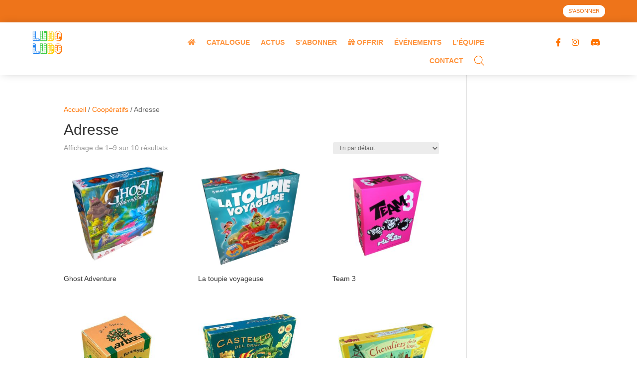

--- FILE ---
content_type: text/css
request_url: https://ludoludo.be/wp-content/et-cache/33448/et-core-unified-cpt-deferred-33448.min.css?ver=1760102891
body_size: 647
content:
.entry-title:first-child{margin-bottom:-4.35em}.et-db #et-boc .et-l div.et_pb_section.et_pb_section_0_tb_footer{background-image:url(https://ludoludo.be/wp-content/uploads/2022/07/Copie-de-Black-Celebratory-Boyfriend-Birthday-Ideas-Facebook-Event-Cover.png)!important}.et-db #et-boc .et-l .et_pb_section_0_tb_footer.et_pb_section{padding-bottom:0px}.et-db #et-boc .et-l .et_pb_row_0_tb_footer.et_pb_row,.et-db #et-boc .et-l .et_pb_row_1_tb_footer.et_pb_row{padding-bottom:0px!important;padding-bottom:0px}.et-db #et-boc .et-l .et_pb_row_0_tb_footer,body.et-db #page-container .et-db #et-boc .et-l #et-boc .et-l .et_pb_row_0_tb_footer.et_pb_row,body.et_pb_pagebuilder_layout.single.et-db #page-container #et-boc .et-l #et-boc .et-l .et_pb_row_0_tb_footer.et_pb_row,body.et_pb_pagebuilder_layout.single.et_full_width_page.et-db #page-container #et-boc .et-l .et_pb_row_0_tb_footer.et_pb_row,.et-db #et-boc .et-l .et_pb_row_1_tb_footer,body.et-db #page-container .et-db #et-boc .et-l #et-boc .et-l .et_pb_row_1_tb_footer.et_pb_row,body.et_pb_pagebuilder_layout.single.et-db #page-container #et-boc .et-l #et-boc .et-l .et_pb_row_1_tb_footer.et_pb_row,body.et_pb_pagebuilder_layout.single.et_full_width_page.et-db #page-container #et-boc .et-l .et_pb_row_1_tb_footer.et_pb_row{max-width:100%}.et-db #et-boc .et-l .et_pb_text_0_tb_footer.et_pb_text,.et-db #et-boc .et-l .et_pb_text_0_tb_footer.et_pb_text a,.et-db #et-boc .et-l .et_pb_text_1_tb_footer.et_pb_text,.et-db #et-boc .et-l .et_pb_text_1_tb_footer.et_pb_text a,.et-db #et-boc .et-l .et_pb_text_2_tb_footer.et_pb_text,.et-db #et-boc .et-l .et_pb_text_2_tb_footer.et_pb_text a,.et-db #et-boc .et-l .et_pb_text_3_tb_footer.et_pb_text,.et-db #et-boc .et-l .et_pb_text_3_tb_footer.et_pb_text a,.et-db #et-boc .et-l .et_pb_blog_0_tb_footer .et_pb_post .entry-title a,.et-db #et-boc .et-l .et_pb_blog_0_tb_footer .not-found-title,.et-db #et-boc .et-l .et_pb_text_4_tb_footer.et_pb_text,.et-db #et-boc .et-l .et_pb_text_5_tb_footer.et_pb_text a,.et-db #et-boc .et-l .et_pb_text_6_tb_footer.et_pb_text,.et-db #et-boc .et-l .et_pb_text_6_tb_footer.et_pb_text a{color:#FFFFFF!important}.et-db #et-boc .et-l .et_pb_text_0_tb_footer h4,.et-db #et-boc .et-l .et_pb_text_1_tb_footer h4,.et-db #et-boc .et-l .et_pb_text_2_tb_footer h4,.et-db #et-boc .et-l .et_pb_text_3_tb_footer h4{font-weight:700;color:#FFFFFF!important}.et-db #et-boc .et-l .et_pb_text_3_tb_footer{min-height:53.8px;padding-bottom:7px!important;margin-bottom:-3px!important}.et-db #et-boc .et-l .et_pb_blog_0_tb_footer .et_pb_post .entry-title,.et-db #et-boc .et-l .et_pb_blog_0_tb_footer .not-found-title{font-size:14px!important}.et-db #et-boc .et-l .et_pb_blog_0_tb_footer .et_pb_post .post-content,.et-db #et-boc .et-l .et_pb_blog_0_tb_footer.et_pb_bg_layout_light .et_pb_post .post-content p,.et-db #et-boc .et-l .et_pb_blog_0_tb_footer.et_pb_bg_layout_dark .et_pb_post .post-content p{font-size:1px}.et-db #et-boc .et-l .et_pb_blog_0_tb_footer{padding-bottom:0.1px}.et-db #et-boc .et-l .et_pb_image_0_tb_footer{padding-top:0px;padding-bottom:0px;margin-top:0px!important;margin-bottom:0px!important;width:80.1%;text-align:left;margin-left:0}.et-db #et-boc .et-l .et_pb_text_4_tb_footer{font-weight:600;font-size:21px;padding-top:50px!important;margin-bottom:16px!important}.et-db #et-boc .et-l .et_pb_text_5_tb_footer a,.et-db #et-boc .et-l .et_pb_text_6_tb_footer a{font-size:20px}.et-db #et-boc .et-l .et_pb_text_5_tb_footer{margin-bottom:13px!important}.et-db #et-boc .et-l .et_pb_text_6_tb_footer{font-weight:600;font-size:16px}.et-db #et-boc .et-l .et_pb_image_1_tb_footer{padding-top:0px;padding-bottom:0px;margin-top:0px!important;margin-bottom:0px!important;width:80%;text-align:right;margin-right:0}@media only screen and (max-width:980px){.et-db #et-boc .et-l .et_pb_image_0_tb_footer .et_pb_image_wrap img,.et-db #et-boc .et-l .et_pb_image_1_tb_footer .et_pb_image_wrap img{width:auto}}@media only screen and (min-width:768px) and (max-width:980px){.et-db #et-boc .et-l .et_pb_text_3_tb_footer,.et-db #et-boc .et-l .et_pb_blog_0_tb_footer,.et-db #et-boc .et-l .et_pb_image_0_tb_footer,.et-db #et-boc .et-l .et_pb_image_1_tb_footer{display:none!important}}@media only screen and (max-width:767px){.et-db #et-boc .et-l .et_pb_text_3_tb_footer,.et-db #et-boc .et-l .et_pb_blog_0_tb_footer,.et-db #et-boc .et-l .et_pb_image_0_tb_footer,.et-db #et-boc .et-l .et_pb_image_1_tb_footer{display:none!important}.et-db #et-boc .et-l .et_pb_image_0_tb_footer .et_pb_image_wrap img,.et-db #et-boc .et-l .et_pb_image_1_tb_footer .et_pb_image_wrap img{width:auto}}